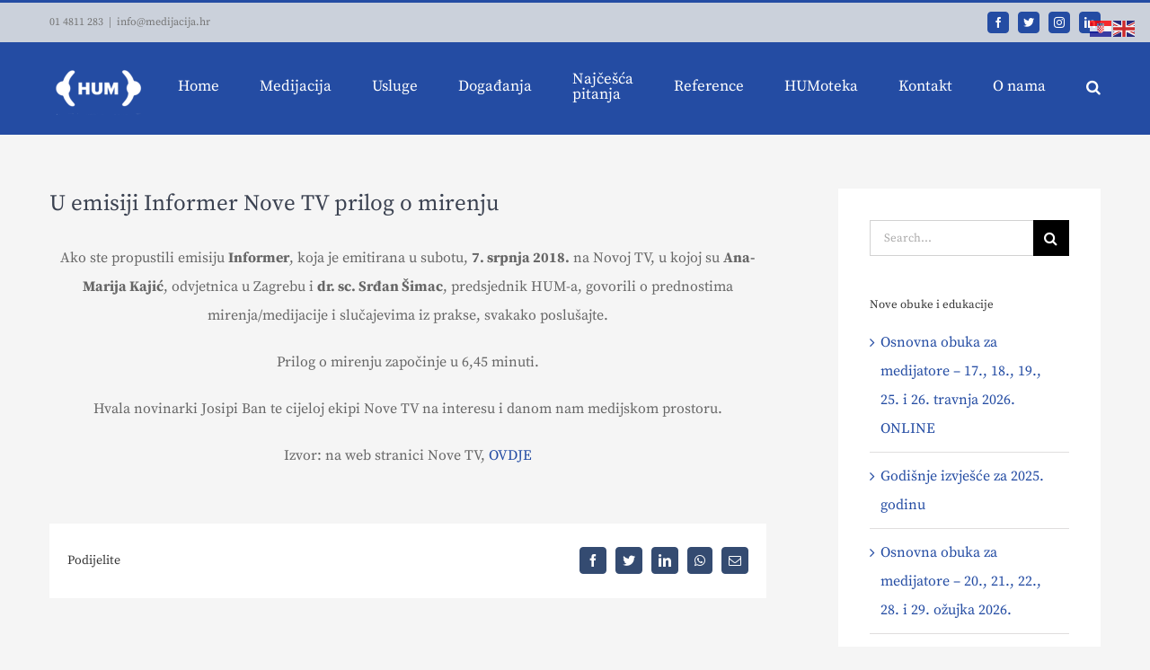

--- FILE ---
content_type: text/html; charset=UTF-8
request_url: https://medijacija.hr/u-emisiji-informer-nove-tv-prilog-o-mirenju/
body_size: 17412
content:
<!DOCTYPE html>
<html class="avada-html-layout-wide avada-html-header-position-top" lang="hr" prefix="og: http://ogp.me/ns# fb: http://ogp.me/ns/fb#">
<head>
	<meta http-equiv="X-UA-Compatible" content="IE=edge" />
	<meta http-equiv="Content-Type" content="text/html; charset=utf-8"/>
	<meta name="viewport" content="width=device-width, initial-scale=1" />
	<title>U emisiji Informer Nove TV prilog o mirenju &#8211; Hrvatska udruga za medijaciju – HUM</title>
<meta name='robots' content='max-image-preview:large' />
<link rel="alternate" type="application/rss+xml" title="Hrvatska udruga za medijaciju – HUM &raquo; Kanal" href="https://medijacija.hr/feed/" />
					<link rel="shortcut icon" href="https://medijacija.hr/wp-content/uploads/2021/09/logo.png" type="image/x-icon" />
		
					<!-- For iPhone -->
			<link rel="apple-touch-icon" href="https://medijacija.hr/wp-content/uploads/2021/09/logo.png">
		
					<!-- For iPhone Retina display -->
			<link rel="apple-touch-icon" sizes="180x180" href="https://medijacija.hr/wp-content/uploads/2021/09/logo.png">
		
					<!-- For iPad -->
			<link rel="apple-touch-icon" sizes="152x152" href="https://medijacija.hr/wp-content/uploads/2021/09/logo.png">
		
					<!-- For iPad Retina display -->
			<link rel="apple-touch-icon" sizes="167x167" href="https://medijacija.hr/wp-content/uploads/2021/09/logo.png">
		
		
		<meta property="og:title" content="U emisiji Informer Nove TV prilog o mirenju"/>
		<meta property="og:type" content="article"/>
		<meta property="og:url" content="https://medijacija.hr/u-emisiji-informer-nove-tv-prilog-o-mirenju/"/>
		<meta property="og:site_name" content="Hrvatska udruga za medijaciju – HUM"/>
		<meta property="og:description" content="Ako ste propustili emisiju Informer, koja je emitirana u subotu, 7. srpnja 2018. na Novoj TV, u kojoj su Ana-Marija Kajić, odvjetnica u Zagrebu i dr. sc. Srđan Šimac, predsjednik HUM-a, govorili o prednostima mirenja/medijacije i slučajevima iz prakse, svakako poslušajte.
Prilog o mirenju započinje u 6,45 minuti.
Hvala novinarki Josipi"/>

									<meta property="og:image" content="https://medijacija.hr/wp-content/uploads/2021/10/logo-bijeli_novo-175.png"/>
							<script type="text/javascript">
/* <![CDATA[ */
window._wpemojiSettings = {"baseUrl":"https:\/\/s.w.org\/images\/core\/emoji\/15.0.3\/72x72\/","ext":".png","svgUrl":"https:\/\/s.w.org\/images\/core\/emoji\/15.0.3\/svg\/","svgExt":".svg","source":{"concatemoji":"https:\/\/medijacija.hr\/wp-includes\/js\/wp-emoji-release.min.js?ver=6.6.4"}};
/*! This file is auto-generated */
!function(i,n){var o,s,e;function c(e){try{var t={supportTests:e,timestamp:(new Date).valueOf()};sessionStorage.setItem(o,JSON.stringify(t))}catch(e){}}function p(e,t,n){e.clearRect(0,0,e.canvas.width,e.canvas.height),e.fillText(t,0,0);var t=new Uint32Array(e.getImageData(0,0,e.canvas.width,e.canvas.height).data),r=(e.clearRect(0,0,e.canvas.width,e.canvas.height),e.fillText(n,0,0),new Uint32Array(e.getImageData(0,0,e.canvas.width,e.canvas.height).data));return t.every(function(e,t){return e===r[t]})}function u(e,t,n){switch(t){case"flag":return n(e,"\ud83c\udff3\ufe0f\u200d\u26a7\ufe0f","\ud83c\udff3\ufe0f\u200b\u26a7\ufe0f")?!1:!n(e,"\ud83c\uddfa\ud83c\uddf3","\ud83c\uddfa\u200b\ud83c\uddf3")&&!n(e,"\ud83c\udff4\udb40\udc67\udb40\udc62\udb40\udc65\udb40\udc6e\udb40\udc67\udb40\udc7f","\ud83c\udff4\u200b\udb40\udc67\u200b\udb40\udc62\u200b\udb40\udc65\u200b\udb40\udc6e\u200b\udb40\udc67\u200b\udb40\udc7f");case"emoji":return!n(e,"\ud83d\udc26\u200d\u2b1b","\ud83d\udc26\u200b\u2b1b")}return!1}function f(e,t,n){var r="undefined"!=typeof WorkerGlobalScope&&self instanceof WorkerGlobalScope?new OffscreenCanvas(300,150):i.createElement("canvas"),a=r.getContext("2d",{willReadFrequently:!0}),o=(a.textBaseline="top",a.font="600 32px Arial",{});return e.forEach(function(e){o[e]=t(a,e,n)}),o}function t(e){var t=i.createElement("script");t.src=e,t.defer=!0,i.head.appendChild(t)}"undefined"!=typeof Promise&&(o="wpEmojiSettingsSupports",s=["flag","emoji"],n.supports={everything:!0,everythingExceptFlag:!0},e=new Promise(function(e){i.addEventListener("DOMContentLoaded",e,{once:!0})}),new Promise(function(t){var n=function(){try{var e=JSON.parse(sessionStorage.getItem(o));if("object"==typeof e&&"number"==typeof e.timestamp&&(new Date).valueOf()<e.timestamp+604800&&"object"==typeof e.supportTests)return e.supportTests}catch(e){}return null}();if(!n){if("undefined"!=typeof Worker&&"undefined"!=typeof OffscreenCanvas&&"undefined"!=typeof URL&&URL.createObjectURL&&"undefined"!=typeof Blob)try{var e="postMessage("+f.toString()+"("+[JSON.stringify(s),u.toString(),p.toString()].join(",")+"));",r=new Blob([e],{type:"text/javascript"}),a=new Worker(URL.createObjectURL(r),{name:"wpTestEmojiSupports"});return void(a.onmessage=function(e){c(n=e.data),a.terminate(),t(n)})}catch(e){}c(n=f(s,u,p))}t(n)}).then(function(e){for(var t in e)n.supports[t]=e[t],n.supports.everything=n.supports.everything&&n.supports[t],"flag"!==t&&(n.supports.everythingExceptFlag=n.supports.everythingExceptFlag&&n.supports[t]);n.supports.everythingExceptFlag=n.supports.everythingExceptFlag&&!n.supports.flag,n.DOMReady=!1,n.readyCallback=function(){n.DOMReady=!0}}).then(function(){return e}).then(function(){var e;n.supports.everything||(n.readyCallback(),(e=n.source||{}).concatemoji?t(e.concatemoji):e.wpemoji&&e.twemoji&&(t(e.twemoji),t(e.wpemoji)))}))}((window,document),window._wpemojiSettings);
/* ]]> */
</script>
<style id='wp-emoji-styles-inline-css' type='text/css'>

	img.wp-smiley, img.emoji {
		display: inline !important;
		border: none !important;
		box-shadow: none !important;
		height: 1em !important;
		width: 1em !important;
		margin: 0 0.07em !important;
		vertical-align: -0.1em !important;
		background: none !important;
		padding: 0 !important;
	}
</style>
<style id='pdfemb-pdf-embedder-viewer-style-inline-css' type='text/css'>
.wp-block-pdfemb-pdf-embedder-viewer{max-width:none}

</style>
<style id='classic-theme-styles-inline-css' type='text/css'>
/*! This file is auto-generated */
.wp-block-button__link{color:#fff;background-color:#32373c;border-radius:9999px;box-shadow:none;text-decoration:none;padding:calc(.667em + 2px) calc(1.333em + 2px);font-size:1.125em}.wp-block-file__button{background:#32373c;color:#fff;text-decoration:none}
</style>
<style id='global-styles-inline-css' type='text/css'>
:root{--wp--preset--aspect-ratio--square: 1;--wp--preset--aspect-ratio--4-3: 4/3;--wp--preset--aspect-ratio--3-4: 3/4;--wp--preset--aspect-ratio--3-2: 3/2;--wp--preset--aspect-ratio--2-3: 2/3;--wp--preset--aspect-ratio--16-9: 16/9;--wp--preset--aspect-ratio--9-16: 9/16;--wp--preset--color--black: #000000;--wp--preset--color--cyan-bluish-gray: #abb8c3;--wp--preset--color--white: #ffffff;--wp--preset--color--pale-pink: #f78da7;--wp--preset--color--vivid-red: #cf2e2e;--wp--preset--color--luminous-vivid-orange: #ff6900;--wp--preset--color--luminous-vivid-amber: #fcb900;--wp--preset--color--light-green-cyan: #7bdcb5;--wp--preset--color--vivid-green-cyan: #00d084;--wp--preset--color--pale-cyan-blue: #8ed1fc;--wp--preset--color--vivid-cyan-blue: #0693e3;--wp--preset--color--vivid-purple: #9b51e0;--wp--preset--gradient--vivid-cyan-blue-to-vivid-purple: linear-gradient(135deg,rgba(6,147,227,1) 0%,rgb(155,81,224) 100%);--wp--preset--gradient--light-green-cyan-to-vivid-green-cyan: linear-gradient(135deg,rgb(122,220,180) 0%,rgb(0,208,130) 100%);--wp--preset--gradient--luminous-vivid-amber-to-luminous-vivid-orange: linear-gradient(135deg,rgba(252,185,0,1) 0%,rgba(255,105,0,1) 100%);--wp--preset--gradient--luminous-vivid-orange-to-vivid-red: linear-gradient(135deg,rgba(255,105,0,1) 0%,rgb(207,46,46) 100%);--wp--preset--gradient--very-light-gray-to-cyan-bluish-gray: linear-gradient(135deg,rgb(238,238,238) 0%,rgb(169,184,195) 100%);--wp--preset--gradient--cool-to-warm-spectrum: linear-gradient(135deg,rgb(74,234,220) 0%,rgb(151,120,209) 20%,rgb(207,42,186) 40%,rgb(238,44,130) 60%,rgb(251,105,98) 80%,rgb(254,248,76) 100%);--wp--preset--gradient--blush-light-purple: linear-gradient(135deg,rgb(255,206,236) 0%,rgb(152,150,240) 100%);--wp--preset--gradient--blush-bordeaux: linear-gradient(135deg,rgb(254,205,165) 0%,rgb(254,45,45) 50%,rgb(107,0,62) 100%);--wp--preset--gradient--luminous-dusk: linear-gradient(135deg,rgb(255,203,112) 0%,rgb(199,81,192) 50%,rgb(65,88,208) 100%);--wp--preset--gradient--pale-ocean: linear-gradient(135deg,rgb(255,245,203) 0%,rgb(182,227,212) 50%,rgb(51,167,181) 100%);--wp--preset--gradient--electric-grass: linear-gradient(135deg,rgb(202,248,128) 0%,rgb(113,206,126) 100%);--wp--preset--gradient--midnight: linear-gradient(135deg,rgb(2,3,129) 0%,rgb(40,116,252) 100%);--wp--preset--font-size--small: 12px;--wp--preset--font-size--medium: 20px;--wp--preset--font-size--large: 24px;--wp--preset--font-size--x-large: 42px;--wp--preset--font-size--normal: 16px;--wp--preset--font-size--xlarge: 32px;--wp--preset--font-size--huge: 48px;--wp--preset--spacing--20: 0.44rem;--wp--preset--spacing--30: 0.67rem;--wp--preset--spacing--40: 1rem;--wp--preset--spacing--50: 1.5rem;--wp--preset--spacing--60: 2.25rem;--wp--preset--spacing--70: 3.38rem;--wp--preset--spacing--80: 5.06rem;--wp--preset--shadow--natural: 6px 6px 9px rgba(0, 0, 0, 0.2);--wp--preset--shadow--deep: 12px 12px 50px rgba(0, 0, 0, 0.4);--wp--preset--shadow--sharp: 6px 6px 0px rgba(0, 0, 0, 0.2);--wp--preset--shadow--outlined: 6px 6px 0px -3px rgba(255, 255, 255, 1), 6px 6px rgba(0, 0, 0, 1);--wp--preset--shadow--crisp: 6px 6px 0px rgba(0, 0, 0, 1);}:where(.is-layout-flex){gap: 0.5em;}:where(.is-layout-grid){gap: 0.5em;}body .is-layout-flex{display: flex;}.is-layout-flex{flex-wrap: wrap;align-items: center;}.is-layout-flex > :is(*, div){margin: 0;}body .is-layout-grid{display: grid;}.is-layout-grid > :is(*, div){margin: 0;}:where(.wp-block-columns.is-layout-flex){gap: 2em;}:where(.wp-block-columns.is-layout-grid){gap: 2em;}:where(.wp-block-post-template.is-layout-flex){gap: 1.25em;}:where(.wp-block-post-template.is-layout-grid){gap: 1.25em;}.has-black-color{color: var(--wp--preset--color--black) !important;}.has-cyan-bluish-gray-color{color: var(--wp--preset--color--cyan-bluish-gray) !important;}.has-white-color{color: var(--wp--preset--color--white) !important;}.has-pale-pink-color{color: var(--wp--preset--color--pale-pink) !important;}.has-vivid-red-color{color: var(--wp--preset--color--vivid-red) !important;}.has-luminous-vivid-orange-color{color: var(--wp--preset--color--luminous-vivid-orange) !important;}.has-luminous-vivid-amber-color{color: var(--wp--preset--color--luminous-vivid-amber) !important;}.has-light-green-cyan-color{color: var(--wp--preset--color--light-green-cyan) !important;}.has-vivid-green-cyan-color{color: var(--wp--preset--color--vivid-green-cyan) !important;}.has-pale-cyan-blue-color{color: var(--wp--preset--color--pale-cyan-blue) !important;}.has-vivid-cyan-blue-color{color: var(--wp--preset--color--vivid-cyan-blue) !important;}.has-vivid-purple-color{color: var(--wp--preset--color--vivid-purple) !important;}.has-black-background-color{background-color: var(--wp--preset--color--black) !important;}.has-cyan-bluish-gray-background-color{background-color: var(--wp--preset--color--cyan-bluish-gray) !important;}.has-white-background-color{background-color: var(--wp--preset--color--white) !important;}.has-pale-pink-background-color{background-color: var(--wp--preset--color--pale-pink) !important;}.has-vivid-red-background-color{background-color: var(--wp--preset--color--vivid-red) !important;}.has-luminous-vivid-orange-background-color{background-color: var(--wp--preset--color--luminous-vivid-orange) !important;}.has-luminous-vivid-amber-background-color{background-color: var(--wp--preset--color--luminous-vivid-amber) !important;}.has-light-green-cyan-background-color{background-color: var(--wp--preset--color--light-green-cyan) !important;}.has-vivid-green-cyan-background-color{background-color: var(--wp--preset--color--vivid-green-cyan) !important;}.has-pale-cyan-blue-background-color{background-color: var(--wp--preset--color--pale-cyan-blue) !important;}.has-vivid-cyan-blue-background-color{background-color: var(--wp--preset--color--vivid-cyan-blue) !important;}.has-vivid-purple-background-color{background-color: var(--wp--preset--color--vivid-purple) !important;}.has-black-border-color{border-color: var(--wp--preset--color--black) !important;}.has-cyan-bluish-gray-border-color{border-color: var(--wp--preset--color--cyan-bluish-gray) !important;}.has-white-border-color{border-color: var(--wp--preset--color--white) !important;}.has-pale-pink-border-color{border-color: var(--wp--preset--color--pale-pink) !important;}.has-vivid-red-border-color{border-color: var(--wp--preset--color--vivid-red) !important;}.has-luminous-vivid-orange-border-color{border-color: var(--wp--preset--color--luminous-vivid-orange) !important;}.has-luminous-vivid-amber-border-color{border-color: var(--wp--preset--color--luminous-vivid-amber) !important;}.has-light-green-cyan-border-color{border-color: var(--wp--preset--color--light-green-cyan) !important;}.has-vivid-green-cyan-border-color{border-color: var(--wp--preset--color--vivid-green-cyan) !important;}.has-pale-cyan-blue-border-color{border-color: var(--wp--preset--color--pale-cyan-blue) !important;}.has-vivid-cyan-blue-border-color{border-color: var(--wp--preset--color--vivid-cyan-blue) !important;}.has-vivid-purple-border-color{border-color: var(--wp--preset--color--vivid-purple) !important;}.has-vivid-cyan-blue-to-vivid-purple-gradient-background{background: var(--wp--preset--gradient--vivid-cyan-blue-to-vivid-purple) !important;}.has-light-green-cyan-to-vivid-green-cyan-gradient-background{background: var(--wp--preset--gradient--light-green-cyan-to-vivid-green-cyan) !important;}.has-luminous-vivid-amber-to-luminous-vivid-orange-gradient-background{background: var(--wp--preset--gradient--luminous-vivid-amber-to-luminous-vivid-orange) !important;}.has-luminous-vivid-orange-to-vivid-red-gradient-background{background: var(--wp--preset--gradient--luminous-vivid-orange-to-vivid-red) !important;}.has-very-light-gray-to-cyan-bluish-gray-gradient-background{background: var(--wp--preset--gradient--very-light-gray-to-cyan-bluish-gray) !important;}.has-cool-to-warm-spectrum-gradient-background{background: var(--wp--preset--gradient--cool-to-warm-spectrum) !important;}.has-blush-light-purple-gradient-background{background: var(--wp--preset--gradient--blush-light-purple) !important;}.has-blush-bordeaux-gradient-background{background: var(--wp--preset--gradient--blush-bordeaux) !important;}.has-luminous-dusk-gradient-background{background: var(--wp--preset--gradient--luminous-dusk) !important;}.has-pale-ocean-gradient-background{background: var(--wp--preset--gradient--pale-ocean) !important;}.has-electric-grass-gradient-background{background: var(--wp--preset--gradient--electric-grass) !important;}.has-midnight-gradient-background{background: var(--wp--preset--gradient--midnight) !important;}.has-small-font-size{font-size: var(--wp--preset--font-size--small) !important;}.has-medium-font-size{font-size: var(--wp--preset--font-size--medium) !important;}.has-large-font-size{font-size: var(--wp--preset--font-size--large) !important;}.has-x-large-font-size{font-size: var(--wp--preset--font-size--x-large) !important;}
:where(.wp-block-post-template.is-layout-flex){gap: 1.25em;}:where(.wp-block-post-template.is-layout-grid){gap: 1.25em;}
:where(.wp-block-columns.is-layout-flex){gap: 2em;}:where(.wp-block-columns.is-layout-grid){gap: 2em;}
:root :where(.wp-block-pullquote){font-size: 1.5em;line-height: 1.6;}
</style>
<link rel='stylesheet' id='wp-live-chat-support-css' href='https://medijacija.hr/wp-content/plugins/wp-live-chat-support/public/css/wplc-plugin-public.css?ver=10.0.14' type='text/css' media='all' />
<link rel='stylesheet' id='ecwd-popup-style-css' href='https://medijacija.hr/wp-content/plugins/event-calendar-wd/css/ecwd_popup.css?ver=1.1.53_5d838086a7a88' type='text/css' media='all' />
<link rel='stylesheet' id='ecwd_font-awesome-css' href='https://medijacija.hr/wp-content/plugins/event-calendar-wd/css/font-awesome/font-awesome.css?ver=1.1.53_5d838086a7a88' type='text/css' media='all' />
<link rel='stylesheet' id='ecwd-public-css' href='https://medijacija.hr/wp-content/plugins/event-calendar-wd/css/style.css?ver=1.1.53_5d838086a7a88' type='text/css' media='all' />
<link rel='stylesheet' id='tablepress-default-css' href='https://medijacija.hr/wp-content/plugins/tablepress/css/build/default.css?ver=2.4.1' type='text/css' media='all' />
<link rel='stylesheet' id='fusion-dynamic-css-css' href='https://medijacija.hr/wp-content/uploads/fusion-styles/95fd673be3f1c2a60f7378ad6f2ecdb1.min.css?ver=3.6.2' type='text/css' media='all' />
<script type="text/javascript" src="https://medijacija.hr/wp-includes/js/jquery/jquery.min.js?ver=3.7.1" id="jquery-core-js"></script>
<script type="text/javascript" src="https://medijacija.hr/wp-includes/js/jquery/jquery-migrate.min.js?ver=3.4.1" id="jquery-migrate-js"></script>
<link rel="https://api.w.org/" href="https://medijacija.hr/wp-json/" /><link rel="alternate" title="JSON" type="application/json" href="https://medijacija.hr/wp-json/wp/v2/posts/2206" /><link rel="EditURI" type="application/rsd+xml" title="RSD" href="https://medijacija.hr/xmlrpc.php?rsd" />
<meta name="generator" content="WordPress 6.6.4" />
<link rel="canonical" href="https://medijacija.hr/u-emisiji-informer-nove-tv-prilog-o-mirenju/" />
<link rel='shortlink' href='https://medijacija.hr/?p=2206' />
<link rel="alternate" title="oEmbed (JSON)" type="application/json+oembed" href="https://medijacija.hr/wp-json/oembed/1.0/embed?url=https%3A%2F%2Fmedijacija.hr%2Fu-emisiji-informer-nove-tv-prilog-o-mirenju%2F" />
<link rel="alternate" title="oEmbed (XML)" type="text/xml+oembed" href="https://medijacija.hr/wp-json/oembed/1.0/embed?url=https%3A%2F%2Fmedijacija.hr%2Fu-emisiji-informer-nove-tv-prilog-o-mirenju%2F&#038;format=xml" />
		<link rel="manifest" href="https://medijacija.hr/wp-json/wp/v2/web-app-manifest">
					<meta name="theme-color" content="#ffffff">
								<meta name="apple-mobile-web-app-capable" content="yes">
				<meta name="mobile-web-app-capable" content="yes">

				
				<meta name="apple-mobile-web-app-title" content="HUM">
		<meta name="application-name" content="HUM">
		<style type="text/css" id="css-fb-visibility">@media screen and (max-width: 850px){.fusion-no-small-visibility{display:none !important;}body:not(.fusion-builder-ui-wireframe) .sm-text-align-center{text-align:center !important;}body:not(.fusion-builder-ui-wireframe) .sm-text-align-left{text-align:left !important;}body:not(.fusion-builder-ui-wireframe) .sm-text-align-right{text-align:right !important;}body:not(.fusion-builder-ui-wireframe) .sm-flex-align-center{justify-content:center !important;}body:not(.fusion-builder-ui-wireframe) .sm-flex-align-flex-start{justify-content:flex-start !important;}body:not(.fusion-builder-ui-wireframe) .sm-flex-align-flex-end{justify-content:flex-end !important;}body:not(.fusion-builder-ui-wireframe) .sm-mx-auto{margin-left:auto !important;margin-right:auto !important;}body:not(.fusion-builder-ui-wireframe) .sm-ml-auto{margin-left:auto !important;}body:not(.fusion-builder-ui-wireframe) .sm-mr-auto{margin-right:auto !important;}body:not(.fusion-builder-ui-wireframe) .fusion-absolute-position-small{position:absolute;top:auto;width:100%;}}@media screen and (min-width: 851px) and (max-width: 1024px){.fusion-no-medium-visibility{display:none !important;}body:not(.fusion-builder-ui-wireframe) .md-text-align-center{text-align:center !important;}body:not(.fusion-builder-ui-wireframe) .md-text-align-left{text-align:left !important;}body:not(.fusion-builder-ui-wireframe) .md-text-align-right{text-align:right !important;}body:not(.fusion-builder-ui-wireframe) .md-flex-align-center{justify-content:center !important;}body:not(.fusion-builder-ui-wireframe) .md-flex-align-flex-start{justify-content:flex-start !important;}body:not(.fusion-builder-ui-wireframe) .md-flex-align-flex-end{justify-content:flex-end !important;}body:not(.fusion-builder-ui-wireframe) .md-mx-auto{margin-left:auto !important;margin-right:auto !important;}body:not(.fusion-builder-ui-wireframe) .md-ml-auto{margin-left:auto !important;}body:not(.fusion-builder-ui-wireframe) .md-mr-auto{margin-right:auto !important;}body:not(.fusion-builder-ui-wireframe) .fusion-absolute-position-medium{position:absolute;top:auto;width:100%;}}@media screen and (min-width: 1025px){.fusion-no-large-visibility{display:none !important;}body:not(.fusion-builder-ui-wireframe) .lg-text-align-center{text-align:center !important;}body:not(.fusion-builder-ui-wireframe) .lg-text-align-left{text-align:left !important;}body:not(.fusion-builder-ui-wireframe) .lg-text-align-right{text-align:right !important;}body:not(.fusion-builder-ui-wireframe) .lg-flex-align-center{justify-content:center !important;}body:not(.fusion-builder-ui-wireframe) .lg-flex-align-flex-start{justify-content:flex-start !important;}body:not(.fusion-builder-ui-wireframe) .lg-flex-align-flex-end{justify-content:flex-end !important;}body:not(.fusion-builder-ui-wireframe) .lg-mx-auto{margin-left:auto !important;margin-right:auto !important;}body:not(.fusion-builder-ui-wireframe) .lg-ml-auto{margin-left:auto !important;}body:not(.fusion-builder-ui-wireframe) .lg-mr-auto{margin-right:auto !important;}body:not(.fusion-builder-ui-wireframe) .fusion-absolute-position-large{position:absolute;top:auto;width:100%;}}</style>
<!-- Meta Pixel Code -->
<script type='text/javascript'>
!function(f,b,e,v,n,t,s){if(f.fbq)return;n=f.fbq=function(){n.callMethod?
n.callMethod.apply(n,arguments):n.queue.push(arguments)};if(!f._fbq)f._fbq=n;
n.push=n;n.loaded=!0;n.version='2.0';n.queue=[];t=b.createElement(e);t.async=!0;
t.src=v;s=b.getElementsByTagName(e)[0];s.parentNode.insertBefore(t,s)}(window,
document,'script','https://connect.facebook.net/en_US/fbevents.js?v=next');
</script>
<!-- End Meta Pixel Code -->

      <script type='text/javascript'>
        var url = window.location.origin + '?ob=open-bridge';
        fbq('set', 'openbridge', '700474043839335', url);
      </script>
    <script type='text/javascript'>fbq('init', '700474043839335', {}, {
    "agent": "wordpress-6.6.4-3.0.16"
})</script><script type='text/javascript'>
    fbq('track', 'PageView', []);
  </script>
<!-- Meta Pixel Code -->
<noscript>
<img height="1" width="1" style="display:none" alt="fbpx"
src="https://www.facebook.com/tr?id=700474043839335&ev=PageView&noscript=1" />
</noscript>
<!-- End Meta Pixel Code -->
<style type="text/css" id="custom-background-css">
body.custom-background { background-color: #ffffff; }
</style>
			<script type="text/javascript">
			var doc = document.documentElement;
			doc.setAttribute( 'data-useragent', navigator.userAgent );
		</script>
		
	<!-- Global site tag (gtag.js) - Google Analytics -->
<script async src="https://www.googletagmanager.com/gtag/js?id=G-KRB2YEJWEY"></script>
<script>
  window.dataLayer = window.dataLayer || [];
  function gtag(){dataLayer.push(arguments);}
  gtag('js', new Date());

  gtag('config', 'G-KRB2YEJWEY');
</script></head>

<body class="post-template-default single single-post postid-2206 single-format-standard custom-background ecwd-theme-Avada fusion-image-hovers fusion-pagination-sizing fusion-button_type-flat fusion-button_span-no fusion-button_gradient-linear avada-image-rollover-circle-yes avada-image-rollover-yes avada-image-rollover-direction-left fusion-body ltr no-tablet-sticky-header no-mobile-sticky-header no-mobile-slidingbar avada-has-rev-slider-styles fusion-disable-outline fusion-sub-menu-fade mobile-logo-pos-left layout-wide-mode avada-has-boxed-modal-shadow-none layout-scroll-offset-full avada-has-zero-margin-offset-top has-sidebar fusion-top-header menu-text-align-left mobile-menu-design-modern fusion-show-pagination-text fusion-header-layout-v2 avada-responsive avada-footer-fx-parallax-effect avada-menu-highlight-style-bar fusion-search-form-classic fusion-main-menu-search-overlay fusion-avatar-square avada-dropdown-styles avada-blog-layout-grid avada-blog-archive-layout-grid avada-header-shadow-no avada-menu-icon-position-left avada-has-megamenu-shadow avada-has-mainmenu-dropdown-divider avada-has-pagetitle-bg-full avada-has-pagetitle-bg-parallax avada-has-main-nav-search-icon avada-has-breadcrumb-mobile-hidden avada-has-titlebar-hide avada-has-pagination-padding avada-flyout-menu-direction-fade avada-ec-views-v1" >
		<a class="skip-link screen-reader-text" href="#content">Skip to content</a>

	<div id="boxed-wrapper">
		<div class="fusion-sides-frame"></div>
		<div id="wrapper" class="fusion-wrapper">
			<div id="home" style="position:relative;top:-1px;"></div>
			
				
			<header class="fusion-header-wrapper">
				<div class="fusion-header-v2 fusion-logo-alignment fusion-logo-left fusion-sticky-menu- fusion-sticky-logo-1 fusion-mobile-logo-1  fusion-mobile-menu-design-modern">
					
<div class="fusion-secondary-header">
	<div class="fusion-row">
					<div class="fusion-alignleft">
				<div class="fusion-contact-info"><span class="fusion-contact-info-phone-number">01 4811 283</span><span class="fusion-header-separator">|</span><span class="fusion-contact-info-email-address"><a href="mailto:info&#64;me&#100;&#105;&#106;&#97;&#99;&#105;j&#97;.h&#114;">info&#64;me&#100;&#105;&#106;&#97;&#99;&#105;j&#97;.h&#114;</a></span></div>			</div>
							<div class="fusion-alignright">
				<div class="fusion-social-links-header"><div class="fusion-social-networks boxed-icons"><div class="fusion-social-networks-wrapper"><a  class="fusion-social-network-icon fusion-tooltip fusion-facebook awb-icon-facebook" style data-placement="bottom" data-title="Facebook" data-toggle="tooltip" title="Facebook" href="https://www.facebook.com/www.medijacija.hr/" target="_blank" rel="noreferrer"><span class="screen-reader-text">Facebook</span></a><a  class="fusion-social-network-icon fusion-tooltip fusion-twitter awb-icon-twitter" style data-placement="bottom" data-title="Twitter" data-toggle="tooltip" title="Twitter" href="https://twitter.com/HUM30013651" target="_blank" rel="noopener noreferrer"><span class="screen-reader-text">Twitter</span></a><a  class="fusion-social-network-icon fusion-tooltip fusion-instagram awb-icon-instagram" style data-placement="bottom" data-title="Instagram" data-toggle="tooltip" title="Instagram" href="https://www.instagram.com/hum.mirenje/" target="_blank" rel="noopener noreferrer"><span class="screen-reader-text">Instagram</span></a><a  class="fusion-social-network-icon fusion-tooltip fusion-linkedin awb-icon-linkedin" style data-placement="bottom" data-title="LinkedIn" data-toggle="tooltip" title="LinkedIn" href="https://www.linkedin.com/in/hrvatska-udruga-za-mirenje-91262279/" target="_blank" rel="noopener noreferrer"><span class="screen-reader-text">LinkedIn</span></a></div></div></div>			</div>
			</div>
</div>
<div class="fusion-header-sticky-height"></div>
<div class="fusion-header">
	<div class="fusion-row">
					<div class="fusion-logo" data-margin-top="21px" data-margin-bottom="21px" data-margin-left="0px" data-margin-right="0px">
			<a class="fusion-logo-link"  href="https://medijacija.hr/" >

						<!-- standard logo -->
			<img src="https://medijacija.hr/wp-content/uploads/2021/10/logo-bijeli_novo-175.png" srcset="https://medijacija.hr/wp-content/uploads/2021/10/logo-bijeli_novo-175.png 1x, https://medijacija.hr/wp-content/uploads/2020/04/logo-bijeli_novo-1.png 2x" width="175" height="94" style="max-height:94px;height:auto;" alt="Hrvatska udruga za medijaciju – HUM Logo" data-retina_logo_url="https://medijacija.hr/wp-content/uploads/2020/04/logo-bijeli_novo-1.png" class="fusion-standard-logo" />

											<!-- mobile logo -->
				<img src="https://medijacija.hr/wp-content/uploads/2020/04/hum2.jpeg" srcset="https://medijacija.hr/wp-content/uploads/2020/04/hum2.jpeg 1x" width="200" height="98" alt="Hrvatska udruga za medijaciju – HUM Logo" data-retina_logo_url="" class="fusion-mobile-logo" />
			
											<!-- sticky header logo -->
				<img src="https://medijacija.hr/wp-content/uploads/2020/04/logo-bijeli_novo-1.png" srcset="https://medijacija.hr/wp-content/uploads/2020/04/logo-bijeli_novo-1.png 1x, https://medijacija.hr/wp-content/uploads/2020/04/logo-bijeli_novo-1.png 2x" width="220" height="118" style="max-height:118px;height:auto;" alt="Hrvatska udruga za medijaciju – HUM Logo" data-retina_logo_url="https://medijacija.hr/wp-content/uploads/2020/04/logo-bijeli_novo-1.png" class="fusion-sticky-logo" />
					</a>
		</div>		<nav class="fusion-main-menu" aria-label="Main Menu"><div class="fusion-overlay-search">		<form role="search" class="searchform fusion-search-form  fusion-live-search fusion-search-form-classic" method="get" action="https://medijacija.hr/">
			<div class="fusion-search-form-content">

				
				<div class="fusion-search-field search-field">
					<label><span class="screen-reader-text">Search for:</span>
													<input type="search" class="s fusion-live-search-input" name="s" id="fusion-live-search-input-0" autocomplete="off" placeholder="Search..." required aria-required="true" aria-label="Search..."/>
											</label>
				</div>
				<div class="fusion-search-button search-button">
					<input type="submit" class="fusion-search-submit searchsubmit" aria-label="Search" value="&#xf002;" />
										<div class="fusion-slider-loading"></div>
									</div>

				
			</div>


							<div class="fusion-search-results-wrapper"><div class="fusion-search-results"></div></div>
			
		</form>
		<div class="fusion-search-spacer"></div><a href="#" role="button" aria-label="Close Search" class="fusion-close-search"></a></div><ul id="menu-law-main-menu" class="fusion-menu"><li  id="menu-item-22"  class="menu-item menu-item-type-post_type menu-item-object-page menu-item-home menu-item-22"  data-item-id="22"><a  href="https://medijacija.hr/" class="fusion-bar-highlight"><span class="menu-text">Home</span></a></li><li  id="menu-item-36955"  class="menu-item menu-item-type-post_type menu-item-object-page menu-item-has-children menu-item-36955 fusion-dropdown-menu"  data-item-id="36955"><a  href="https://medijacija.hr/humedijacija/" class="fusion-bar-highlight"><span class="menu-text">Medijacija</span></a><ul class="sub-menu"><li  id="menu-item-36954"  class="menu-item menu-item-type-post_type menu-item-object-page menu-item-has-children menu-item-36954 fusion-dropdown-submenu" ><a  href="https://medijacija.hr/lista-medijatora-2/" class="fusion-bar-highlight"><span>Liste medijatora</span></a><ul class="sub-menu"><li  id="menu-item-36949"  class="menu-item menu-item-type-post_type menu-item-object-page menu-item-36949" ><a  href="https://medijacija.hr/lista-business-medijatora/" class="fusion-bar-highlight"><span>Lista Business Medijatora</span></a></li><li  id="menu-item-37094"  class="menu-item menu-item-type-post_type menu-item-object-page menu-item-37094" ><a  title="Lista obiteljskih medijatora" href="https://medijacija.hr/lista-obiteljskih-medijatora-5/" class="fusion-bar-highlight"><span>Lista medijatora</span></a></li></ul></li></ul></li><li  id="menu-item-3277"  class="menu-item menu-item-type-custom menu-item-object-custom menu-item-has-children menu-item-3277 fusion-dropdown-menu"  data-item-id="3277"><a  href="#" class="fusion-bar-highlight"><span class="menu-text">Usluge</span></a><ul class="sub-menu"><li  id="menu-item-3278"  class="menu-item menu-item-type-post_type menu-item-object-page menu-item-3278 fusion-dropdown-submenu" ><a  href="https://medijacija.hr/usluge/" class="fusion-bar-highlight"><span>HUMusluge</span></a></li><li  id="menu-item-3275"  class="menu-item menu-item-type-post_type menu-item-object-page menu-item-has-children menu-item-3275 fusion-dropdown-submenu" ><a  href="https://medijacija.hr/humedijacija/" class="fusion-bar-highlight"><span>HUMedijacija</span></a><ul class="sub-menu"><li  id="menu-item-2925"  class="menu-item menu-item-type-post_type menu-item-object-page menu-item-2925" ><a  href="https://medijacija.hr/humedijacija-online/" class="fusion-bar-highlight"><span>HUMedijacija online</span></a></li></ul></li><li  id="menu-item-1708"  class="menu-item menu-item-type-custom menu-item-object-custom menu-item-has-children menu-item-1708 fusion-dropdown-submenu" ><a  href="https://medijacija.hr/edukacija/" class="fusion-bar-highlight"><span>HUMakademija</span></a><ul class="sub-menu"><li  id="menu-item-2924"  class="menu-item menu-item-type-post_type menu-item-object-page menu-item-2924" ><a  href="https://medijacija.hr/humakademija-online/" class="fusion-bar-highlight"><span>HUMakademija online</span></a></li></ul></li><li  id="menu-item-2923"  class="menu-item menu-item-type-post_type menu-item-object-page menu-item-2923 fusion-dropdown-submenu" ><a  href="https://medijacija.hr/humsavjetovanje/" class="fusion-bar-highlight"><span>HUMsavjetovanje</span></a></li></ul></li><li  id="menu-item-2904"  class="menu-item menu-item-type-custom menu-item-object-custom menu-item-has-children menu-item-2904 fusion-dropdown-menu"  data-item-id="2904"><a  href="#" class="fusion-bar-highlight"><span class="menu-text">Događanja</span></a><ul class="sub-menu"><li  id="menu-item-3944"  class="menu-item menu-item-type-taxonomy menu-item-object-category current-post-ancestor current-menu-parent current-post-parent menu-item-3944 fusion-dropdown-submenu" ><a  href="https://medijacija.hr/category/vijesti/" class="fusion-bar-highlight"><span>Vijesti</span></a></li><li  id="menu-item-2921"  class="menu-item menu-item-type-post_type menu-item-object-page menu-item-2921 fusion-dropdown-submenu" ><a  href="https://medijacija.hr/tjedan-mirenja/" class="fusion-bar-highlight"><span>Tjedan medijacije</span></a></li><li  id="menu-item-2920"  class="menu-item menu-item-type-post_type menu-item-object-page menu-item-2920 fusion-dropdown-submenu" ><a  href="https://medijacija.hr/medijacijske-nagrade/" class="fusion-bar-highlight"><span>Medijacijske nagrade</span></a></li><li  id="menu-item-2919"  class="menu-item menu-item-type-post_type menu-item-object-page menu-item-2919 fusion-dropdown-submenu" ><a  href="https://medijacija.hr/konferencije/" class="fusion-bar-highlight"><span>Konferencije</span></a></li><li  id="menu-item-3670"  class="menu-item menu-item-type-post_type menu-item-object-page menu-item-3670 fusion-dropdown-submenu" ><a  href="https://medijacija.hr/kalendar-dogadanja/" class="fusion-bar-highlight"><span>Kalendar</span></a></li></ul></li><li  id="menu-item-2440"  class="menu-item menu-item-type-custom menu-item-object-custom menu-item-has-children menu-item-2440 fusion-dropdown-menu"  data-item-id="2440"><a  href="#" class="fusion-bar-highlight"><span class="menu-text">Najčešća <br>pitanja</span></a><ul class="sub-menu"><li  id="menu-item-2460"  class="menu-item menu-item-type-post_type menu-item-object-page menu-item-2460 fusion-dropdown-submenu" ><a  href="https://medijacija.hr/medijacija-opcenito/" class="fusion-bar-highlight"><span>Što je medijacija?</span></a></li><li  id="menu-item-2459"  class="menu-item menu-item-type-post_type menu-item-object-page menu-item-2459 fusion-dropdown-submenu" ><a  href="https://medijacija.hr/medijacija-gospodarski-sporovi/" class="fusion-bar-highlight"><span>Medijacija u gospodarskim sporovima</span></a></li><li  id="menu-item-2458"  class="menu-item menu-item-type-post_type menu-item-object-page menu-item-2458 fusion-dropdown-submenu" ><a  href="https://medijacija.hr/medijacija-obiteljski-sporovi/" class="fusion-bar-highlight"><span>Medijacija u obiteljskim sporovima</span></a></li><li  id="menu-item-3284"  class="menu-item menu-item-type-post_type menu-item-object-page menu-item-3284 fusion-dropdown-submenu" ><a  href="https://medijacija.hr/medijacija-brakorazvodni-sporovi/" class="fusion-bar-highlight"><span>Medijacija u brakorazvodnim sporovima</span></a></li><li  id="menu-item-2922"  class="menu-item menu-item-type-post_type menu-item-object-page menu-item-2922 fusion-dropdown-submenu" ><a  href="https://medijacija.hr/medijacija-radni-sporovi/" class="fusion-bar-highlight"><span>Medijacija u radnim sporovima</span></a></li><li  id="menu-item-2948"  class="menu-item menu-item-type-post_type menu-item-object-page menu-item-2948 fusion-dropdown-submenu" ><a  href="https://medijacija.hr/medijacija-u-zajednici/" class="fusion-bar-highlight"><span>Medijacija u zajednici- susjedski sporovi</span></a></li><li  id="menu-item-2456"  class="menu-item menu-item-type-post_type menu-item-object-page menu-item-2456 fusion-dropdown-submenu" ><a  href="https://medijacija.hr/medijacija-potrosacki-sporovi/" class="fusion-bar-highlight"><span>Medijacija u potrošačkim sporovima</span></a></li></ul></li><li  id="menu-item-1377"  class="menu-item menu-item-type-custom menu-item-object-custom menu-item-has-children menu-item-1377 fusion-dropdown-menu"  data-item-id="1377"><a  href="#" class="fusion-bar-highlight"><span class="menu-text">Reference</span></a><ul class="sub-menu"><li  id="menu-item-2893"  class="menu-item menu-item-type-post_type menu-item-object-page menu-item-2893 fusion-dropdown-submenu" ><a  href="https://medijacija.hr/klijenti/" class="fusion-bar-highlight"><span>Klijenti</span></a></li><li  id="menu-item-1384"  class="menu-item menu-item-type-post_type menu-item-object-page menu-item-1384 fusion-dropdown-submenu" ><a  href="https://medijacija.hr/suradnici/" class="fusion-bar-highlight"><span>Suradnici</span></a></li><li  id="menu-item-1385"  class="menu-item menu-item-type-post_type menu-item-object-page menu-item-1385 fusion-dropdown-submenu" ><a  href="https://medijacija.hr/prijatelji/" class="fusion-bar-highlight"><span>Prijatelji</span></a></li></ul></li><li  id="menu-item-1410"  class="menu-item menu-item-type-custom menu-item-object-custom menu-item-has-children menu-item-1410 fusion-dropdown-menu"  data-item-id="1410"><a  href="#" class="fusion-bar-highlight"><span class="menu-text">HUMoteka</span></a><ul class="sub-menu"><li  id="menu-item-1418"  class="menu-item menu-item-type-post_type menu-item-object-page menu-item-1418 fusion-dropdown-submenu" ><a  href="https://medijacija.hr/videoteka/" class="fusion-bar-highlight"><span>Videoteka</span></a></li><li  id="menu-item-1417"  class="menu-item menu-item-type-post_type menu-item-object-page menu-item-1417 fusion-dropdown-submenu" ><a  href="https://medijacija.hr/biblioteka/" class="fusion-bar-highlight"><span>Biblioteka</span></a></li><li  id="menu-item-1422"  class="menu-item menu-item-type-post_type menu-item-object-page menu-item-1422 fusion-dropdown-submenu" ><a  href="https://medijacija.hr/audioteka/" class="fusion-bar-highlight"><span>Audioteka</span></a></li><li  id="menu-item-1406"  class="menu-item menu-item-type-taxonomy menu-item-object-category menu-item-1406 fusion-dropdown-submenu" ><a  href="https://medijacija.hr/category/humoteka/blog/" class="fusion-bar-highlight"><span>Blog</span></a></li></ul></li><li  id="menu-item-1116"  class="menu-item menu-item-type-post_type menu-item-object-page menu-item-1116"  data-item-id="1116"><a  href="https://medijacija.hr/kontakt/" class="fusion-bar-highlight"><span class="menu-text">Kontakt</span></a></li><li  id="menu-item-3011"  class="menu-item menu-item-type-custom menu-item-object-custom menu-item-has-children menu-item-3011 fusion-dropdown-menu"  data-item-id="3011"><a  href="#" class="fusion-bar-highlight"><span class="menu-text">O nama</span></a><ul class="sub-menu"><li  id="menu-item-2442"  class="menu-item menu-item-type-post_type menu-item-object-page menu-item-2442 fusion-dropdown-submenu" ><a  href="https://medijacija.hr/o-nama/nasa-prica-i-nas-tim/" class="fusion-bar-highlight"><span>Naša priča i naš tim</span></a></li><li  id="menu-item-2461"  class="menu-item menu-item-type-post_type menu-item-object-page menu-item-2461 fusion-dropdown-submenu" ><a  href="https://medijacija.hr/misija-i-vizija/" class="fusion-bar-highlight"><span>Misija i  vizija, vrijednosti</span></a></li><li  id="menu-item-1711"  class="menu-item menu-item-type-post_type menu-item-object-page menu-item-1711 fusion-dropdown-submenu" ><a  href="https://medijacija.hr/o-nama/tijela-hum-a/" class="fusion-bar-highlight"><span>Tijela</span></a></li><li  id="menu-item-1710"  class="menu-item menu-item-type-post_type menu-item-object-page menu-item-1710 fusion-dropdown-submenu" ><a  href="https://medijacija.hr/o-nama/clanstvo/" class="fusion-bar-highlight"><span>Članstvo</span></a></li><li  id="menu-item-1712"  class="menu-item menu-item-type-post_type menu-item-object-page menu-item-1712 fusion-dropdown-submenu" ><a  href="https://medijacija.hr/klubovi/" class="fusion-bar-highlight"><span>Klubovi</span></a></li><li  id="menu-item-1713"  class="menu-item menu-item-type-post_type menu-item-object-page menu-item-1713 fusion-dropdown-submenu" ><a  href="https://medijacija.hr/1243-2/" class="fusion-bar-highlight"><span>Volonteri</span></a></li><li  id="menu-item-1717"  class="menu-item menu-item-type-post_type menu-item-object-page menu-item-1717 fusion-dropdown-submenu" ><a  href="https://medijacija.hr/projekti/" class="fusion-bar-highlight"><span>Projekti</span></a></li><li  id="menu-item-4451"  class="menu-item menu-item-type-post_type menu-item-object-page menu-item-4451 fusion-dropdown-submenu" ><a  href="https://medijacija.hr/godisnja-izvjesca/" class="fusion-bar-highlight"><span>Godišnja izvješća</span></a></li></ul></li><li class="fusion-custom-menu-item fusion-main-menu-search fusion-search-overlay"><a class="fusion-main-menu-icon fusion-bar-highlight" href="#" aria-label="Search" data-title="Search" title="Search" role="button" aria-expanded="false"></a></li></ul></nav>	<div class="fusion-mobile-menu-icons">
							<a href="#" class="fusion-icon awb-icon-bars" aria-label="Toggle mobile menu" aria-expanded="false"></a>
		
		
		
			</div>

<nav class="fusion-mobile-nav-holder fusion-mobile-menu-text-align-left" aria-label="Main Menu Mobile"></nav>

					</div>
</div>
				</div>
				<div class="fusion-clearfix"></div>
			</header>
							
						<div id="sliders-container" class="fusion-slider-visibility">
					</div>
				
				
			
			
						<main id="main" class="clearfix ">
				<div class="fusion-row" style="">

<section id="content" style="float: left;">
			<div class="single-navigation clearfix">
			<a href="https://medijacija.hr/wmo-ljetna-skola-medijacije/" rel="prev">Previous</a>			<a href="https://medijacija.hr/preporuke-pucke-pravobraniteljice-u-govoru-pred-hrvatskim-saborom-o-intenzivnijem-podizanju-svijesti-o-mirenju/" rel="next">Next</a>		</div>
	
					<article id="post-2206" class="post post-2206 type-post status-publish format-standard hentry category-vijesti tag-informer tag-nova-tv tag-vijesti">
						
									
															<h1 class="entry-title fusion-post-title">U emisiji Informer Nove TV prilog o mirenju</h1>										<div class="post-content">
				<p style="text-align: center;">Ako ste propustili emisiju <strong>Informer</strong>, koja je emitirana u subotu, <strong>7. srpnja 2018.</strong> na Novoj TV, u kojoj su <strong>Ana-Marija Kajić</strong>, odvjetnica u Zagrebu i <strong>dr. sc. Srđan Šimac</strong>, predsjednik HUM-a, govorili o prednostima mirenja/medijacije i slučajevima iz prakse, svakako poslušajte.</p>
<p style="text-align: center;">Prilog o mirenju započinje u 6,45 minuti.</p>
<p style="text-align: center;">Hvala novinarki Josipi Ban te cijeloj ekipi Nove TV na interesu i danom nam medijskom prostoru.</p>
<p style="text-align: center;">Izvor: na web stranici Nove TV, <a href="https://novaplus.dnevnik.hr/product/emisije/34099-informer-epizoda-122#player:resume">OVDJE</a></p>
							</div>

												<span class="vcard rich-snippet-hidden"><span class="fn"><a href="https://medijacija.hr/author/online/" title="Objave od: online" rel="author">online</a></span></span><span class="updated rich-snippet-hidden">2020-04-20T10:23:01+02:00</span>													<div class="fusion-sharing-box fusion-theme-sharing-box fusion-single-sharing-box">
		<h4>Podijelite</h4>
		<div class="fusion-social-networks boxed-icons"><div class="fusion-social-networks-wrapper"><a  class="fusion-social-network-icon fusion-tooltip fusion-facebook awb-icon-facebook" style="color:var(--sharing_social_links_icon_color);background-color:var(--sharing_social_links_box_color);border-color:var(--sharing_social_links_box_color);" data-placement="top" data-title="Facebook" data-toggle="tooltip" title="Facebook" href="https://www.facebook.com/sharer.php?u=https%3A%2F%2Fmedijacija.hr%2Fu-emisiji-informer-nove-tv-prilog-o-mirenju%2F&amp;t=U%20emisiji%20Informer%20Nove%20TV%20prilog%20o%20mirenju" target="_blank" rel="noreferrer"><span class="screen-reader-text">Facebook</span></a><a  class="fusion-social-network-icon fusion-tooltip fusion-twitter awb-icon-twitter" style="color:var(--sharing_social_links_icon_color);background-color:var(--sharing_social_links_box_color);border-color:var(--sharing_social_links_box_color);" data-placement="top" data-title="Twitter" data-toggle="tooltip" title="Twitter" href="https://twitter.com/share?url=https%3A%2F%2Fmedijacija.hr%2Fu-emisiji-informer-nove-tv-prilog-o-mirenju%2F&amp;text=U%20emisiji%20Informer%20Nove%20TV%20prilog%20o%20mirenju" target="_blank" rel="noopener noreferrer"><span class="screen-reader-text">Twitter</span></a><a  class="fusion-social-network-icon fusion-tooltip fusion-linkedin awb-icon-linkedin" style="color:var(--sharing_social_links_icon_color);background-color:var(--sharing_social_links_box_color);border-color:var(--sharing_social_links_box_color);" data-placement="top" data-title="LinkedIn" data-toggle="tooltip" title="LinkedIn" href="https://www.linkedin.com/shareArticle?mini=true&amp;url=https%3A%2F%2Fmedijacija.hr%2Fu-emisiji-informer-nove-tv-prilog-o-mirenju%2F&amp;title=U%20emisiji%20Informer%20Nove%20TV%20prilog%20o%20mirenju&amp;summary=Ako%20ste%20propustili%20emisiju%20Informer%2C%20koja%20je%20emitirana%20u%20subotu%2C%207.%20srpnja%202018.%20na%20Novoj%20TV%2C%20u%20kojoj%20su%20Ana-Marija%20Kaji%C4%87%2C%20odvjetnica%20u%20Zagrebu%20i%20dr.%20sc.%20Sr%C4%91an%20%C5%A0imac%2C%20predsjednik%20HUM-a%2C%20govorili%20o%20prednostima%20mirenja%2Fmedijacije%20i%20slu%C4%8Dajevima%20iz%20prakse%2C%20sva" target="_blank" rel="noopener noreferrer"><span class="screen-reader-text">LinkedIn</span></a><a  class="fusion-social-network-icon fusion-tooltip fusion-whatsapp awb-icon-whatsapp" style="color:var(--sharing_social_links_icon_color);background-color:var(--sharing_social_links_box_color);border-color:var(--sharing_social_links_box_color);" data-placement="top" data-title="WhatsApp" data-toggle="tooltip" title="WhatsApp" href="https://api.whatsapp.com/send?text=https%3A%2F%2Fmedijacija.hr%2Fu-emisiji-informer-nove-tv-prilog-o-mirenju%2F" target="_blank" rel="noopener noreferrer"><span class="screen-reader-text">WhatsApp</span></a><a  class="fusion-social-network-icon fusion-tooltip fusion-mail awb-icon-mail fusion-last-social-icon" style="color:var(--sharing_social_links_icon_color);background-color:var(--sharing_social_links_box_color);border-color:var(--sharing_social_links_box_color);" data-placement="top" data-title="Email" data-toggle="tooltip" title="Email" href="mailto:?body=https://medijacija.hr/u-emisiji-informer-nove-tv-prilog-o-mirenju/&amp;subject=U%20emisiji%20Informer%20Nove%20TV%20prilog%20o%20mirenju" target="_self" rel="noopener noreferrer"><span class="screen-reader-text">Email</span></a><div class="fusion-clearfix"></div></div></div>	</div>
													
																	</article>
	</section>
<aside id="sidebar" class="sidebar fusion-widget-area fusion-content-widget-area fusion-sidebar-right fusion-blogsidebar" style="float: right;" >
											
					<section id="search-2" class="widget widget_search">		<form role="search" class="searchform fusion-search-form  fusion-live-search fusion-search-form-classic" method="get" action="https://medijacija.hr/">
			<div class="fusion-search-form-content">

				
				<div class="fusion-search-field search-field">
					<label><span class="screen-reader-text">Search for:</span>
													<input type="search" class="s fusion-live-search-input" name="s" id="fusion-live-search-input-1" autocomplete="off" placeholder="Search..." required aria-required="true" aria-label="Search..."/>
											</label>
				</div>
				<div class="fusion-search-button search-button">
					<input type="submit" class="fusion-search-submit searchsubmit" aria-label="Search" value="&#xf002;" />
										<div class="fusion-slider-loading"></div>
									</div>

				
			</div>


							<div class="fusion-search-results-wrapper"><div class="fusion-search-results"></div></div>
			
		</form>
		</section>
		<section id="recent-posts-2" class="widget widget_recent_entries">
		<div class="heading"><h4 class="widget-title">Nove obuke i edukacije</h4></div>
		<ul>
											<li>
					<a href="https://medijacija.hr/osnovna-obuka-za-medijatore-17-18-19-25-i-26-travnja-2026-online/">Osnovna obuka za medijatore – 17., 18., 19., 25. i 26. travnja 2026. ONLINE</a>
									</li>
											<li>
					<a href="https://medijacija.hr/godisnje-izvjesce-za-2025-godinu/">Godišnje izvješće za 2025. godinu</a>
									</li>
											<li>
					<a href="https://medijacija.hr/osnovna-obuka-za-medijatore-20-21-22-28-i-29-ozujka-2026/">Osnovna obuka za medijatore –  20., 21., 22., 28. i 29. ožujka 2026.</a>
									</li>
											<li>
					<a href="https://medijacija.hr/besplatna-iskustvena-edukacija-iz-nenasilne-komunikacije/">Besplatna iskustvena edukacija iz nenasilne komunikacije &#8211; 2 radionice</a>
									</li>
											<li>
					<a href="https://medijacija.hr/novogodisnja-rezolucija-medijatora-ica-2026/">NOVOGODIŠNJA REZOLUCIJA MEDIJATORA/ICA 2026.</a>
									</li>
					</ul>

		</section><section id="text-3" class="widget widget_text">			<div class="textwidget"><strong style="color:#333;padding-top:10px;">Stupite u kontakt 01 4811 283</strong></div>
		</section>			</aside>
						
					</div>  <!-- fusion-row -->
				</main>  <!-- #main -->
				
				
								
					
		<div class="fusion-footer fusion-footer-parallax">
					
	<footer class="fusion-footer-widget-area fusion-widget-area">
		<div class="fusion-row">
			<div class="fusion-columns fusion-columns-5 fusion-widget-area">
				
																									<div class="fusion-column col-lg-2 col-md-2 col-sm-2">
							<section id="text-4" class="fusion-footer-widget-column widget widget_text" style="border-style: solid;border-color:transparent;border-width:0px;">			<div class="textwidget"><h3><span style="color: #ffffff;"><strong>KONTAKT</strong>:</span></h3>
<p><span style="color: #ffffff;"><img decoding="async" class="alignnone size-full wp-image-1821" src="https://medijacija.hr/wp-content/uploads/2020/04/icons8-phone-50.png" alt="" width="22" height="22" /> <strong>Telefon: 01/4811-283</strong></span></p>
<p><span style="color: #ffffff;"><img decoding="async" class="alignnone size-full wp-image-1822" src="https://medijacija.hr/wp-content/uploads/2020/04/icons8-secured-letter-50.png" alt="" width="22" height="22" /><a style="color: #ffffff;" href="mailto:info@medijacija.hr">info@medijacija.hr</a></span><br />
<span style="color: #ffffff;"><img decoding="async" class="alignnone size-full wp-image-1823" src="https://medijacija.hr/wp-content/uploads/2020/04/icons8-address-50.png" alt="" width="22" height="22" /> Kneza Mislava 10/1, Zagreb, Hrvatska</span></p>
<h3><strong><span style="color: #ffffff;">UREDOVNO VRIJEME:</span></strong></h3>
<p><span style="color: #ffffff;">Ponedjeljak – Četvrtak:<br />
9.00 – 15.00 h</span><br />
<span style="color: #ffffff;">Petak: 9.00. – 14.00 h</span><br />
<span style="color: #ffffff;">Primanje stranaka po dogovoru.</span></p>
</div>
		<div style="clear:both;"></div></section>																					</div>
																										<div class="fusion-column col-lg-2 col-md-2 col-sm-2">
							<section id="text-5" class="fusion-footer-widget-column widget widget_text">			<div class="textwidget"><p><a href="https://medijacija.hr/o-nama/"><strong>O NAMA</strong></a><br />
<a href="https://medijacija.hr/o-nama/nasa-prica-i-nas-tim/">Naša priča i naš tim</a><br />
<a href="https://medijacija.hr/misija-i-vizija/">Misija i vizija, vrijednosti</a><br />
<a href="https://medijacija.hr/o-nama/tijela-hum-a/">Tijela</a><br />
<a href="https://medijacija.hr/o-nama/clanstvo/">Članstvo</a><br />
<a href="https://medijacija.hr/klubovi/">Klubovi</a><br />
<a href="https://medijacija.hr/1243-2/">Volonteri</a><br />
<a href="https://medijacija.hr/projekti/">Projekti</a></p>
<p><strong><a href="https://medijacija.hr/usluge/">USLUGE</a></strong><br />
<a href="https://medijacija.hr/usluge/">HUMusluge</a><br />
<a href="https://medijacija.hr/medijacija/">HUMedijacija</a><br />
<a href="https://medijacija.hr/humedijacija-online/">HUMedijacija online</a><br />
<a href="https://medijacija.hr/edukacija/">HUMakademija</a><br />
<a href="https://medijacija.hr/humakademija-online/">HUMakademija online</a><br />
<a href="https://medijacija.hr/humsavjetovanje/">HUMsavjetovanje</a></p>
<p>&nbsp;</p>
<p>&nbsp;</p>
</div>
		<div style="clear:both;"></div></section>																					</div>
																										<div class="fusion-column col-lg-2 col-md-2 col-sm-2">
							<section id="text-6" class="fusion-footer-widget-column widget widget_text" style="border-style: solid;border-color:transparent;border-width:0px;">			<div class="textwidget"><p><strong>NAJČEŠĆA PITANJA</strong><br />
<a href="https://medijacija.hr/medijacija-opcenito/">Medijacija &#8211; općenito</a><br />
<a href="https://medijacija.hr/medijacija-gospodarski-sporovi/">Medijacija &#8211; gospodarski sporovi</a><br />
<a href="https://medijacija.hr/medijacija-obiteljski-sporovi/">Medijacija &#8211; obiteljski sporovi</a><br />
<a href="https://medijacija.hr/medijacija-brakorazvodni-sporovi/">Medijacija &#8211; brakorazvodni sporovi</a><br />
<a href="https://medijacija.hr/medijacija-radni-sporovi/">Medijacija &#8211; radni sporovi</a><br />
<a href="https://medijacija.hr/medijacija-u-zajednici/">Medijacija &#8211; u zajednici</a><br />
<a href="https://medijacija.hr/medijacija-potrosacki-sporovi/">Medijacija &#8211; potrošački sporovi</a></p>
<p><strong>REFERENCE</strong><br />
<a href="https://medijacija.hr/klijenti/">Klijenti</a><br />
<a href="https://medijacija.hr/suradnici/">Suradnici</a><br />
<a href="https://medijacija.hr/prijatelji/">Prijatelji</a></p>
</div>
		<div style="clear:both;"></div></section>																					</div>
																										<div class="fusion-column col-lg-2 col-md-2 col-sm-2">
							<section id="text-7" class="fusion-footer-widget-column widget widget_text" style="border-style: solid;border-color:transparent;border-width:0px;">			<div class="textwidget"><p><strong>HUMoteka</strong><br />
<a href="https://medijacija.hr/videoteka/">Videoteka</a><br />
<a href="https://medijacija.hr/biblioteka/">Biblioteka</a><br />
<a href="https://medijacija.hr/audioteka/">Audioteka</a></p>
<p><strong>DOGAĐANJA</strong><br />
<a href="https://medijacija.hr/category/vijesti/">Vijesti</a><br />
<a href="https://medijacija.hr/tjedan-mirenja/">Tjedan medijacije</a><br />
<a href="https://medijacija.hr/medijacijske-nagrade/">Medijacijske nagrade</a><br />
<a href="https://medijacija.hr/konferencije/">Konferencije</a><br />
<a href="https://medijacija.hr/kalendar-dogadanja/">Kalendar</a></p>
<p><a href="https://medijacija.hr/kodeks/">Kodeks</a><br />
<a href="https://medijacija.hr/brosure/">Brošure</a><br />
<a href="https://medijacija.hr/posteri/">Posteri</a><br />
<a href="https://medijacija.hr/postovi/">Postovi</a></p>
</div>
		<div style="clear:both;"></div></section>																					</div>
																										<div class="fusion-column fusion-column-last col-lg-2 col-md-2 col-sm-2">
													</div>
																		
				<div class="fusion-clearfix"></div>
			</div> <!-- fusion-columns -->
		</div> <!-- fusion-row -->
	</footer> <!-- fusion-footer-widget-area -->

	
	<footer id="footer" class="fusion-footer-copyright-area">
		<div class="fusion-row">
			<div class="fusion-copyright-content">

				<div class="fusion-copyright-notice">
		<div>
		© Copyright <script>document.write(new Date().getFullYear());</script> | Hrvatska udruga za mirenje – HUM | Sva prava pridržana  | Izrada: <a href="https://online-press.hr/" target="_blank" rel="noopener">Online Press Ltd.</a>        <a href="https://medijacija.hr/politika-privatnosti/">Politika privatnosti</a>	</div>
</div>
<div class="fusion-social-links-footer">
	<div class="fusion-social-networks boxed-icons"><div class="fusion-social-networks-wrapper"><a  class="fusion-social-network-icon fusion-tooltip fusion-facebook awb-icon-facebook" style data-placement="top" data-title="Facebook" data-toggle="tooltip" title="Facebook" href="https://www.facebook.com/www.medijacija.hr/" target="_blank" rel="noreferrer"><span class="screen-reader-text">Facebook</span></a><a  class="fusion-social-network-icon fusion-tooltip fusion-twitter awb-icon-twitter" style data-placement="top" data-title="Twitter" data-toggle="tooltip" title="Twitter" href="https://twitter.com/HUM30013651" target="_blank" rel="noopener noreferrer"><span class="screen-reader-text">Twitter</span></a><a  class="fusion-social-network-icon fusion-tooltip fusion-instagram awb-icon-instagram" style data-placement="top" data-title="Instagram" data-toggle="tooltip" title="Instagram" href="https://www.instagram.com/hum.mirenje/" target="_blank" rel="noopener noreferrer"><span class="screen-reader-text">Instagram</span></a><a  class="fusion-social-network-icon fusion-tooltip fusion-linkedin awb-icon-linkedin" style data-placement="top" data-title="LinkedIn" data-toggle="tooltip" title="LinkedIn" href="https://www.linkedin.com/in/hrvatska-udruga-za-mirenje-91262279/" target="_blank" rel="noopener noreferrer"><span class="screen-reader-text">LinkedIn</span></a></div></div></div>

			</div> <!-- fusion-fusion-copyright-content -->
		</div> <!-- fusion-row -->
	</footer> <!-- #footer -->
		</div> <!-- fusion-footer -->

		
					<div class="fusion-sliding-bar-wrapper">
											</div>

												</div> <!-- wrapper -->
		</div> <!-- #boxed-wrapper -->
		<div class="fusion-top-frame"></div>
		<div class="fusion-bottom-frame"></div>
		<div class="fusion-boxed-shadow"></div>
		<a class="fusion-one-page-text-link fusion-page-load-link" tabindex="-1" href="#" aria-hidden="true">Page load link</a>

		<div class="avada-footer-scripts">
			<div class="gtranslate_wrapper" id="gt-wrapper-27525760"></div><script type="text/javascript">var fusionNavIsCollapsed=function(e){var t;window.innerWidth<=e.getAttribute("data-breakpoint")?(e.classList.add("collapse-enabled"),e.classList.contains("expanded")||(e.setAttribute("aria-expanded","false"),window.dispatchEvent(new Event("fusion-mobile-menu-collapsed",{bubbles:!0,cancelable:!0})))):(null!==e.querySelector(".menu-item-has-children.expanded .fusion-open-nav-submenu-on-click")&&e.querySelector(".menu-item-has-children.expanded .fusion-open-nav-submenu-on-click").click(),e.classList.remove("collapse-enabled"),e.setAttribute("aria-expanded","true"),null!==e.querySelector(".fusion-custom-menu")&&e.querySelector(".fusion-custom-menu").removeAttribute("style")),e.classList.add("no-wrapper-transition"),clearTimeout(t),t=setTimeout(()=>{e.classList.remove("no-wrapper-transition")},400),e.classList.remove("loading")},fusionRunNavIsCollapsed=function(){var e,t=document.querySelectorAll(".fusion-menu-element-wrapper");for(e=0;e<t.length;e++)fusionNavIsCollapsed(t[e])};function avadaGetScrollBarWidth(){var e,t,n,s=document.createElement("p");return s.style.width="100%",s.style.height="200px",(e=document.createElement("div")).style.position="absolute",e.style.top="0px",e.style.left="0px",e.style.visibility="hidden",e.style.width="200px",e.style.height="150px",e.style.overflow="hidden",e.appendChild(s),document.body.appendChild(e),t=s.offsetWidth,e.style.overflow="scroll",t==(n=s.offsetWidth)&&(n=e.clientWidth),document.body.removeChild(e),jQuery("html").hasClass("awb-scroll")&&10<t-n?10:t-n}fusionRunNavIsCollapsed(),window.addEventListener("fusion-resize-horizontal",fusionRunNavIsCollapsed);</script>    <!-- Meta Pixel Event Code -->
    <script type='text/javascript'>
        document.addEventListener( 'wpcf7mailsent', function( event ) {
        if( "fb_pxl_code" in event.detail.apiResponse){
          eval(event.detail.apiResponse.fb_pxl_code);
        }
      }, false );
    </script>
    <!-- End Meta Pixel Event Code -->
    <div id='fb-pxl-ajax-code'></div>	<script type="module">
		import { Workbox } from "https:\/\/medijacija.hr\/wp-content\/plugins\/pwa\/wp-includes\/js\/workbox-v7.0.0\/workbox-window.prod.js";

		if ( 'serviceWorker' in navigator ) {
			window.wp = window.wp || {};
			window.wp.serviceWorkerWindow = new Workbox(
				"https:\/\/medijacija.hr\/wp.serviceworker",
				{"scope":"\/"}			);
			window.wp.serviceWorkerWindow.register();
		}
	</script>
	<link rel='stylesheet' id='wp-block-library-css' href='https://medijacija.hr/wp-includes/css/dist/block-library/style.min.css?ver=6.6.4' type='text/css' media='all' />
<style id='wp-block-library-theme-inline-css' type='text/css'>
.wp-block-audio :where(figcaption){color:#555;font-size:13px;text-align:center}.is-dark-theme .wp-block-audio :where(figcaption){color:#ffffffa6}.wp-block-audio{margin:0 0 1em}.wp-block-code{border:1px solid #ccc;border-radius:4px;font-family:Menlo,Consolas,monaco,monospace;padding:.8em 1em}.wp-block-embed :where(figcaption){color:#555;font-size:13px;text-align:center}.is-dark-theme .wp-block-embed :where(figcaption){color:#ffffffa6}.wp-block-embed{margin:0 0 1em}.blocks-gallery-caption{color:#555;font-size:13px;text-align:center}.is-dark-theme .blocks-gallery-caption{color:#ffffffa6}:root :where(.wp-block-image figcaption){color:#555;font-size:13px;text-align:center}.is-dark-theme :root :where(.wp-block-image figcaption){color:#ffffffa6}.wp-block-image{margin:0 0 1em}.wp-block-pullquote{border-bottom:4px solid;border-top:4px solid;color:currentColor;margin-bottom:1.75em}.wp-block-pullquote cite,.wp-block-pullquote footer,.wp-block-pullquote__citation{color:currentColor;font-size:.8125em;font-style:normal;text-transform:uppercase}.wp-block-quote{border-left:.25em solid;margin:0 0 1.75em;padding-left:1em}.wp-block-quote cite,.wp-block-quote footer{color:currentColor;font-size:.8125em;font-style:normal;position:relative}.wp-block-quote.has-text-align-right{border-left:none;border-right:.25em solid;padding-left:0;padding-right:1em}.wp-block-quote.has-text-align-center{border:none;padding-left:0}.wp-block-quote.is-large,.wp-block-quote.is-style-large,.wp-block-quote.is-style-plain{border:none}.wp-block-search .wp-block-search__label{font-weight:700}.wp-block-search__button{border:1px solid #ccc;padding:.375em .625em}:where(.wp-block-group.has-background){padding:1.25em 2.375em}.wp-block-separator.has-css-opacity{opacity:.4}.wp-block-separator{border:none;border-bottom:2px solid;margin-left:auto;margin-right:auto}.wp-block-separator.has-alpha-channel-opacity{opacity:1}.wp-block-separator:not(.is-style-wide):not(.is-style-dots){width:100px}.wp-block-separator.has-background:not(.is-style-dots){border-bottom:none;height:1px}.wp-block-separator.has-background:not(.is-style-wide):not(.is-style-dots){height:2px}.wp-block-table{margin:0 0 1em}.wp-block-table td,.wp-block-table th{word-break:normal}.wp-block-table :where(figcaption){color:#555;font-size:13px;text-align:center}.is-dark-theme .wp-block-table :where(figcaption){color:#ffffffa6}.wp-block-video :where(figcaption){color:#555;font-size:13px;text-align:center}.is-dark-theme .wp-block-video :where(figcaption){color:#ffffffa6}.wp-block-video{margin:0 0 1em}:root :where(.wp-block-template-part.has-background){margin-bottom:0;margin-top:0;padding:1.25em 2.375em}
</style>
<script type="text/javascript" src="https://medijacija.hr/wp-content/plugins/event-calendar-wd/js/ecwd_popup.js?ver=1.1.53_5d838086a7a88" id="ecwd-popup-js"></script>
<script type="text/javascript" src="https://medijacija.hr/wp-includes/js/jquery/ui/core.min.js?ver=1.13.3" id="jquery-ui-core-js"></script>
<script type="text/javascript" src="https://medijacija.hr/wp-includes/js/jquery/ui/mouse.min.js?ver=1.13.3" id="jquery-ui-mouse-js"></script>
<script type="text/javascript" src="https://medijacija.hr/wp-includes/js/jquery/ui/draggable.min.js?ver=1.13.3" id="jquery-ui-draggable-js"></script>
<script type="text/javascript" src="https://medijacija.hr/wp-includes/js/imagesloaded.min.js?ver=5.0.0" id="imagesloaded-js"></script>
<script type="text/javascript" src="https://medijacija.hr/wp-includes/js/masonry.min.js?ver=4.2.2" id="masonry-js"></script>
<script type="text/javascript" id="ecwd-public-js-extra">
/* <![CDATA[ */
var ecwd = {"ajaxurl":"https:\/\/medijacija.hr\/wp-admin\/admin-ajax.php","ajaxnonce":"299bf79b07","loadingText":"U\u010ditavanje...","event_popup_title_text":"Detalji o doga\u0111aju","plugin_url":"https:\/\/medijacija.hr\/wp-content\/plugins\/event-calendar-wd","gmap_key":"","gmap_style":""};
/* ]]> */
</script>
<script type="text/javascript" src="https://medijacija.hr/wp-content/plugins/event-calendar-wd/js/scripts.js?ver=1.1.53_5d838086a7a88" id="ecwd-public-js"></script>
<script type="text/javascript" src="https://medijacija.hr/wp-includes/js/dist/hooks.min.js?ver=2810c76e705dd1a53b18" id="wp-hooks-js"></script>
<script type="text/javascript" src="https://medijacija.hr/wp-includes/js/dist/i18n.min.js?ver=5e580eb46a90c2b997e6" id="wp-i18n-js"></script>
<script type="text/javascript" id="wp-i18n-js-after">
/* <![CDATA[ */
wp.i18n.setLocaleData( { 'text direction\u0004ltr': [ 'ltr' ] } );
/* ]]> */
</script>
<script type="text/javascript" src="https://medijacija.hr/wp-content/plugins/contact-form-7/includes/swv/js/index.js?ver=5.9.8" id="swv-js"></script>
<script type="text/javascript" id="contact-form-7-js-extra">
/* <![CDATA[ */
var wpcf7 = {"api":{"root":"https:\/\/medijacija.hr\/wp-json\/","namespace":"contact-form-7\/v1"},"cached":"1"};
/* ]]> */
</script>
<script type="text/javascript" id="contact-form-7-js-translations">
/* <![CDATA[ */
( function( domain, translations ) {
	var localeData = translations.locale_data[ domain ] || translations.locale_data.messages;
	localeData[""].domain = domain;
	wp.i18n.setLocaleData( localeData, domain );
} )( "contact-form-7", {"translation-revision-date":"2024-07-22 08:32:18+0000","generator":"GlotPress\/4.0.1","domain":"messages","locale_data":{"messages":{"":{"domain":"messages","plural-forms":"nplurals=3; plural=(n % 10 == 1 && n % 100 != 11) ? 0 : ((n % 10 >= 2 && n % 10 <= 4 && (n % 100 < 12 || n % 100 > 14)) ? 1 : 2);","lang":"hr"},"This contact form is placed in the wrong place.":["Ovaj obrazac za kontaktiranje postavljen je na krivo mjesto."],"Error:":["Gre\u0161ka:"]}},"comment":{"reference":"includes\/js\/index.js"}} );
/* ]]> */
</script>
<script type="text/javascript" src="https://medijacija.hr/wp-content/plugins/contact-form-7/includes/js/index.js?ver=5.9.8" id="contact-form-7-js"></script>
<script type="text/javascript" id="gt_widget_script_27525760-js-before">
/* <![CDATA[ */
window.gtranslateSettings = /* document.write */ window.gtranslateSettings || {};window.gtranslateSettings['27525760'] = {"default_language":"hr","languages":["hr","en"],"url_structure":"none","flag_style":"2d","flag_size":24,"wrapper_selector":"#gt-wrapper-27525760","alt_flags":[],"horizontal_position":"right","vertical_position":"top","flags_location":"\/wp-content\/plugins\/gtranslate\/flags\/"};
/* ]]> */
</script><script src="https://medijacija.hr/wp-content/plugins/gtranslate/js/flags.js?ver=6.6.4" data-no-optimize="1" data-no-minify="1" data-gt-orig-url="/u-emisiji-informer-nove-tv-prilog-o-mirenju/" data-gt-orig-domain="medijacija.hr" data-gt-widget-id="27525760" defer></script><script type="text/javascript" src="https://medijacija.hr/wp-content/themes/Avada/includes/lib/assets/min/js/library/cssua.js?ver=2.1.28" id="cssua-js"></script>
<script type="text/javascript" id="fusion-animations-js-extra">
/* <![CDATA[ */
var fusionAnimationsVars = {"status_css_animations":"desktop"};
/* ]]> */
</script>
<script type="text/javascript" src="https://medijacija.hr/wp-content/plugins/fusion-builder/assets/js/min/general/fusion-animations.js?ver=1" id="fusion-animations-js"></script>
<script type="text/javascript" src="https://medijacija.hr/wp-content/plugins/fusion-core/js/min/fusion-vertical-menu-widget.js?ver=5.6.2" id="avada-vertical-menu-widget-js"></script>
<script type="text/javascript" src="https://medijacija.hr/wp-content/themes/Avada/includes/lib/assets/min/js/library/modernizr.js?ver=3.3.1" id="modernizr-js"></script>
<script type="text/javascript" id="fusion-js-extra">
/* <![CDATA[ */
var fusionJSVars = {"visibility_small":"850","visibility_medium":"1024"};
/* ]]> */
</script>
<script type="text/javascript" src="https://medijacija.hr/wp-content/themes/Avada/includes/lib/assets/min/js/general/fusion.js?ver=3.6.2" id="fusion-js"></script>
<script type="text/javascript" src="https://medijacija.hr/wp-content/themes/Avada/includes/lib/assets/min/js/library/bootstrap.transition.js?ver=3.3.6" id="bootstrap-transition-js"></script>
<script type="text/javascript" src="https://medijacija.hr/wp-content/themes/Avada/includes/lib/assets/min/js/library/bootstrap.tooltip.js?ver=3.3.5" id="bootstrap-tooltip-js"></script>
<script type="text/javascript" src="https://medijacija.hr/wp-content/themes/Avada/includes/lib/assets/min/js/library/jquery.easing.js?ver=1.3" id="jquery-easing-js"></script>
<script type="text/javascript" src="https://medijacija.hr/wp-content/themes/Avada/includes/lib/assets/min/js/library/jquery.fitvids.js?ver=1.1" id="jquery-fitvids-js"></script>
<script type="text/javascript" src="https://medijacija.hr/wp-content/themes/Avada/includes/lib/assets/min/js/library/jquery.flexslider.js?ver=2.7.2" id="jquery-flexslider-js"></script>
<script type="text/javascript" id="jquery-lightbox-js-extra">
/* <![CDATA[ */
var fusionLightboxVideoVars = {"lightbox_video_width":"1280","lightbox_video_height":"720"};
/* ]]> */
</script>
<script type="text/javascript" src="https://medijacija.hr/wp-content/themes/Avada/includes/lib/assets/min/js/library/jquery.ilightbox.js?ver=2.2.3" id="jquery-lightbox-js"></script>
<script type="text/javascript" src="https://medijacija.hr/wp-content/themes/Avada/includes/lib/assets/min/js/library/jquery.mousewheel.js?ver=3.0.6" id="jquery-mousewheel-js"></script>
<script type="text/javascript" src="https://medijacija.hr/wp-content/themes/Avada/includes/lib/assets/min/js/library/jquery.placeholder.js?ver=2.0.7" id="jquery-placeholder-js"></script>
<script type="text/javascript" src="https://medijacija.hr/wp-content/themes/Avada/includes/lib/assets/min/js/library/jquery.fade.js?ver=1" id="jquery-fade-js"></script>
<script type="text/javascript" id="fusion-video-general-js-extra">
/* <![CDATA[ */
var fusionVideoGeneralVars = {"status_vimeo":"1","status_yt":"1"};
/* ]]> */
</script>
<script type="text/javascript" src="https://medijacija.hr/wp-content/themes/Avada/includes/lib/assets/min/js/library/fusion-video-general.js?ver=1" id="fusion-video-general-js"></script>
<script type="text/javascript" id="fusion-video-bg-js-extra">
/* <![CDATA[ */
var fusionVideoBgVars = {"status_vimeo":"1","status_yt":"1"};
/* ]]> */
</script>
<script type="text/javascript" src="https://medijacija.hr/wp-content/themes/Avada/includes/lib/assets/min/js/library/fusion-video-bg.js?ver=1" id="fusion-video-bg-js"></script>
<script type="text/javascript" id="fusion-lightbox-js-extra">
/* <![CDATA[ */
var fusionLightboxVars = {"status_lightbox":"1","lightbox_gallery":"1","lightbox_skin":"light","lightbox_title":"","lightbox_arrows":"1","lightbox_slideshow_speed":"5000","lightbox_autoplay":"","lightbox_opacity":"0.98","lightbox_desc":"","lightbox_social":"","lightbox_social_links":{"facebook":{"source":"https:\/\/www.facebook.com\/sharer.php?u={URL}","text":"Share on Facebook"},"twitter":{"source":"https:\/\/twitter.com\/share?url={URL}","text":"Share on Twitter"},"linkedin":{"source":"https:\/\/www.linkedin.com\/shareArticle?mini=true&url={URL}","text":"Share on LinkedIn"},"whatsapp":{"source":"https:\/\/api.whatsapp.com\/send?text={URL}","text":"Share on WhatsApp"},"mail":{"source":"mailto:?body={URL}","text":"Share by Email"}},"lightbox_deeplinking":"1","lightbox_path":"vertical","lightbox_post_images":"1","lightbox_animation_speed":"fast","l10n":{"close":"Press Esc to close","enterFullscreen":"Enter Fullscreen (Shift+Enter)","exitFullscreen":"Exit Fullscreen (Shift+Enter)","slideShow":"Slideshow","next":"Next","previous":"Previous"}};
/* ]]> */
</script>
<script type="text/javascript" src="https://medijacija.hr/wp-content/themes/Avada/includes/lib/assets/min/js/general/fusion-lightbox.js?ver=1" id="fusion-lightbox-js"></script>
<script type="text/javascript" src="https://medijacija.hr/wp-content/themes/Avada/includes/lib/assets/min/js/general/fusion-tooltip.js?ver=1" id="fusion-tooltip-js"></script>
<script type="text/javascript" src="https://medijacija.hr/wp-content/themes/Avada/includes/lib/assets/min/js/general/fusion-sharing-box.js?ver=1" id="fusion-sharing-box-js"></script>
<script type="text/javascript" src="https://medijacija.hr/wp-content/themes/Avada/includes/lib/assets/min/js/library/jquery.sticky-kit.js?ver=1.1.2" id="jquery-sticky-kit-js"></script>
<script type="text/javascript" src="https://medijacija.hr/wp-content/themes/Avada/includes/lib/assets/min/js/library/fusion-youtube.js?ver=2.2.1" id="fusion-youtube-js"></script>
<script type="text/javascript" src="https://medijacija.hr/wp-content/themes/Avada/includes/lib/assets/min/js/library/vimeoPlayer.js?ver=2.2.1" id="vimeo-player-js"></script>
<script type="text/javascript" src="https://medijacija.hr/wp-content/themes/Avada/assets/min/js/general/avada-general-footer.js?ver=7.6.2" id="avada-general-footer-js"></script>
<script type="text/javascript" src="https://medijacija.hr/wp-content/themes/Avada/assets/min/js/general/avada-quantity.js?ver=7.6.2" id="avada-quantity-js"></script>
<script type="text/javascript" src="https://medijacija.hr/wp-content/themes/Avada/assets/min/js/general/avada-crossfade-images.js?ver=7.6.2" id="avada-crossfade-images-js"></script>
<script type="text/javascript" src="https://medijacija.hr/wp-content/themes/Avada/assets/min/js/general/avada-select.js?ver=7.6.2" id="avada-select-js"></script>
<script type="text/javascript" src="https://medijacija.hr/wp-content/themes/Avada/assets/min/js/general/avada-tabs-widget.js?ver=7.6.2" id="avada-tabs-widget-js"></script>
<script type="text/javascript" src="https://medijacija.hr/wp-content/themes/Avada/assets/min/js/general/avada-contact-form-7.js?ver=7.6.2" id="avada-contact-form-7-js"></script>
<script type="text/javascript" src="https://medijacija.hr/wp-content/themes/Avada/assets/min/js/library/jquery.elasticslider.js?ver=7.6.2" id="jquery-elastic-slider-js"></script>
<script type="text/javascript" id="avada-live-search-js-extra">
/* <![CDATA[ */
var avadaLiveSearchVars = {"live_search":"1","ajaxurl":"https:\/\/medijacija.hr\/wp-admin\/admin-ajax.php","no_search_results":"No search results match your query. Please try again","min_char_count":"4","per_page":"100","show_feat_img":"1","display_post_type":"1"};
/* ]]> */
</script>
<script type="text/javascript" src="https://medijacija.hr/wp-content/themes/Avada/assets/min/js/general/avada-live-search.js?ver=7.6.2" id="avada-live-search-js"></script>
<script type="text/javascript" src="https://medijacija.hr/wp-content/themes/Avada/includes/lib/assets/min/js/general/fusion-alert.js?ver=6.6.4" id="fusion-alert-js"></script>
<script type="text/javascript" src="https://medijacija.hr/wp-content/plugins/fusion-builder/assets/js/min/general/awb-off-canvas.js?ver=3.6.2" id="awb-off-canvas-js"></script>
<script type="text/javascript" id="fusion-flexslider-js-extra">
/* <![CDATA[ */
var fusionFlexSliderVars = {"status_vimeo":"1","slideshow_autoplay":"1","slideshow_speed":"7000","pagination_video_slide":"","status_yt":"1","flex_smoothHeight":"false"};
/* ]]> */
</script>
<script type="text/javascript" src="https://medijacija.hr/wp-content/themes/Avada/includes/lib/assets/min/js/general/fusion-flexslider.js?ver=6.6.4" id="fusion-flexslider-js"></script>
<script type="text/javascript" id="avada-elastic-slider-js-extra">
/* <![CDATA[ */
var avadaElasticSliderVars = {"tfes_autoplay":"1","tfes_animation":"sides","tfes_interval":"3000","tfes_speed":"800","tfes_width":"150"};
/* ]]> */
</script>
<script type="text/javascript" src="https://medijacija.hr/wp-content/themes/Avada/assets/min/js/general/avada-elastic-slider.js?ver=7.6.2" id="avada-elastic-slider-js"></script>
<script type="text/javascript" id="avada-fade-js-extra">
/* <![CDATA[ */
var avadaFadeVars = {"page_title_fading":"1","header_position":"top"};
/* ]]> */
</script>
<script type="text/javascript" src="https://medijacija.hr/wp-content/themes/Avada/assets/min/js/general/avada-fade.js?ver=7.6.2" id="avada-fade-js"></script>
<script type="text/javascript" id="avada-parallax-footer-js-extra">
/* <![CDATA[ */
var avadaParallaxFooterVars = {"side_header_break_point":"1050","header_position":"top"};
/* ]]> */
</script>
<script type="text/javascript" src="https://medijacija.hr/wp-content/themes/Avada/assets/min/js/general/avada-parallax-footer.js?ver=7.6.2" id="avada-parallax-footer-js"></script>
<script type="text/javascript" id="avada-drop-down-js-extra">
/* <![CDATA[ */
var avadaSelectVars = {"avada_drop_down":"1"};
/* ]]> */
</script>
<script type="text/javascript" src="https://medijacija.hr/wp-content/themes/Avada/assets/min/js/general/avada-drop-down.js?ver=7.6.2" id="avada-drop-down-js"></script>
<script type="text/javascript" id="avada-to-top-js-extra">
/* <![CDATA[ */
var avadaToTopVars = {"status_totop":"desktop_and_mobile","totop_position":"right","totop_scroll_down_only":"0"};
/* ]]> */
</script>
<script type="text/javascript" src="https://medijacija.hr/wp-content/themes/Avada/assets/min/js/general/avada-to-top.js?ver=7.6.2" id="avada-to-top-js"></script>
<script type="text/javascript" id="avada-header-js-extra">
/* <![CDATA[ */
var avadaHeaderVars = {"header_position":"top","header_sticky":"","header_sticky_type2_layout":"menu_only","header_sticky_shadow":"1","side_header_break_point":"1050","header_sticky_mobile":"","header_sticky_tablet":"","mobile_menu_design":"modern","sticky_header_shrinkage":"","nav_height":"95","nav_highlight_border":"2","nav_highlight_style":"bar","logo_margin_top":"21px","logo_margin_bottom":"21px","layout_mode":"wide","header_padding_top":"0px","header_padding_bottom":"0px","scroll_offset":"full"};
/* ]]> */
</script>
<script type="text/javascript" src="https://medijacija.hr/wp-content/themes/Avada/assets/min/js/general/avada-header.js?ver=7.6.2" id="avada-header-js"></script>
<script type="text/javascript" id="avada-menu-js-extra">
/* <![CDATA[ */
var avadaMenuVars = {"site_layout":"wide","header_position":"top","logo_alignment":"left","header_sticky":"","header_sticky_mobile":"","header_sticky_tablet":"","side_header_break_point":"1050","megamenu_base_width":"custom_width","mobile_menu_design":"modern","dropdown_goto":"Go to...","mobile_nav_cart":"Shopping Cart","mobile_submenu_open":"Open submenu of %s","mobile_submenu_close":"Close submenu of %s","submenu_slideout":""};
/* ]]> */
</script>
<script type="text/javascript" src="https://medijacija.hr/wp-content/themes/Avada/assets/min/js/general/avada-menu.js?ver=7.6.2" id="avada-menu-js"></script>
<script type="text/javascript" id="avada-sidebars-js-extra">
/* <![CDATA[ */
var avadaSidebarsVars = {"header_position":"top","header_layout":"v2","header_sticky":"","header_sticky_type2_layout":"menu_only","side_header_break_point":"1050","header_sticky_tablet":"","sticky_header_shrinkage":"","nav_height":"95","sidebar_break_point":"800"};
/* ]]> */
</script>
<script type="text/javascript" src="https://medijacija.hr/wp-content/themes/Avada/assets/min/js/general/avada-sidebars.js?ver=7.6.2" id="avada-sidebars-js"></script>
<script type="text/javascript" src="https://medijacija.hr/wp-content/themes/Avada/assets/min/js/library/bootstrap.scrollspy.js?ver=3.3.2" id="bootstrap-scrollspy-js"></script>
<script type="text/javascript" src="https://medijacija.hr/wp-content/themes/Avada/assets/min/js/general/avada-scrollspy.js?ver=7.6.2" id="avada-scrollspy-js"></script>
<script type="text/javascript" id="fusion-responsive-typography-js-extra">
/* <![CDATA[ */
var fusionTypographyVars = {"site_width":"1170px","typography_sensitivity":"1","typography_factor":"1.5","elements":"h1, h2, h3, h4, h5, h6"};
/* ]]> */
</script>
<script type="text/javascript" src="https://medijacija.hr/wp-content/themes/Avada/includes/lib/assets/min/js/general/fusion-responsive-typography.js?ver=1" id="fusion-responsive-typography-js"></script>
<script type="text/javascript" id="fusion-scroll-to-anchor-js-extra">
/* <![CDATA[ */
var fusionScrollToAnchorVars = {"content_break_point":"850","container_hundred_percent_height_mobile":"0","hundred_percent_scroll_sensitivity":"450"};
/* ]]> */
</script>
<script type="text/javascript" src="https://medijacija.hr/wp-content/themes/Avada/includes/lib/assets/min/js/general/fusion-scroll-to-anchor.js?ver=1" id="fusion-scroll-to-anchor-js"></script>
<script type="text/javascript" src="https://medijacija.hr/wp-content/themes/Avada/includes/lib/assets/min/js/general/fusion-general-global.js?ver=1" id="fusion-general-global-js"></script>
<script type="text/javascript" id="fusion-video-js-extra">
/* <![CDATA[ */
var fusionVideoVars = {"status_vimeo":"1"};
/* ]]> */
</script>
<script type="text/javascript" src="https://medijacija.hr/wp-content/plugins/fusion-builder/assets/js/min/general/fusion-video.js?ver=1" id="fusion-video-js"></script>
<script type="text/javascript" src="https://medijacija.hr/wp-content/plugins/fusion-builder/assets/js/min/general/fusion-column.js?ver=1" id="fusion-column-js"></script>
				<script type="text/javascript">
				jQuery( document ).ready( function() {
					var ajaxurl = 'https://medijacija.hr/wp-admin/admin-ajax.php';
					if ( 0 < jQuery( '.fusion-login-nonce' ).length ) {
						jQuery.get( ajaxurl, { 'action': 'fusion_login_nonce' }, function( response ) {
							jQuery( '.fusion-login-nonce' ).html( response );
						});
					}
				});
								</script>
						</div>

			<div class="to-top-container to-top-right">
		<a href="#" id="toTop" class="fusion-top-top-link">
			<span class="screen-reader-text">Go to Top</span>
		</a>
	</div>
		</body>
</html>

<!--
Performance optimized by W3 Total Cache. Learn more: https://www.boldgrid.com/w3-total-cache/

Object Caching 247/459 objects using Disk
Page Caching using Disk: Enhanced 
Database Caching using Disk

Served from: medijacija.hr @ 2026-01-21 03:54:34 by W3 Total Cache
-->